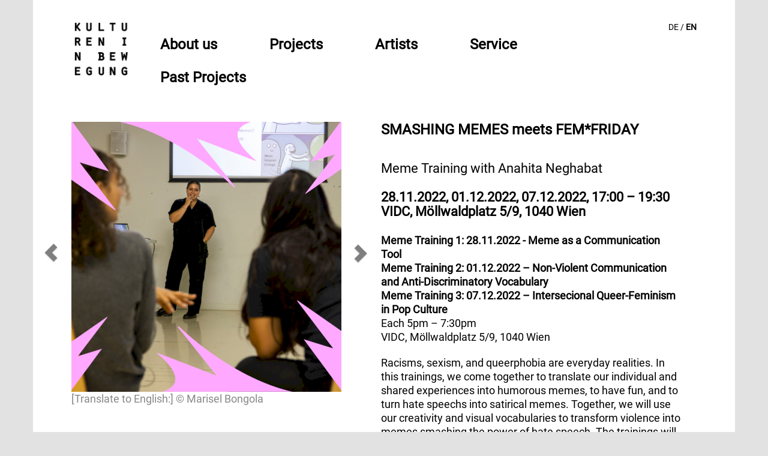

--- FILE ---
content_type: text/html; charset=utf-8
request_url: https://www.kultureninbewegung.org/en/single-view/smashing-memes-meets-femfriday
body_size: 5810
content:
<!DOCTYPE html>
<!--[if lt IE 7]> <html class="no-js ie6 oldie"> <![endif]-->
<!--[if IE 7]> <html class="no-js ie7 oldie"> <![endif]-->
<!--[if IE 8]> <html class="no-js ie8 oldie"> <![endif]-->
<!--[if gt IE 8]> <!--><html class="no-js ie6 oldie"> <!--<![endif]-->
<head>

<meta charset="utf-8">
<!-- 
	===================================================================
	
	TYPO3: karin feichtner
	www.karin-feichtner.com            
	
	===================================================================

	This website is powered by TYPO3 - inspiring people to share!
	TYPO3 is a free open source Content Management Framework initially created by Kasper Skaarhoj and licensed under GNU/GPL.
	TYPO3 is copyright 1998-2026 of Kasper Skaarhoj. Extensions are copyright of their respective owners.
	Information and contribution at https://typo3.org/
-->

<base href="https://www.kultureninbewegung.org/">

<title>kulturen in bewegung: SMASHING MEMES meets  FEM*FRIDAY</title>
<meta name="generator" content="TYPO3 CMS" />
<meta name="viewport" content="width=device-width, minimum-scale=1.0, maximum-scale=1.0" />
<meta name="robots" content="INDEX,FOLLOW" />
<meta name="og:image" content="https://www.kultureninbewegung.org/fileadmin/user_upload/Meme_Workshop_1_450x.png" />


<link rel="stylesheet" type="text/css" href="https://www.kultureninbewegung.org/typo3conf/ext/theme_kibe/Resources/Public/Styles/Bootstrap/bootstrap.min.css?1587408866" media="all">
<link rel="stylesheet" type="text/css" href="https://www.kultureninbewegung.org/typo3conf/ext/news/Resources/Public/Css/news-basic.css?1619506088" media="all">
<link rel="stylesheet" type="text/css" href="https://www.kultureninbewegung.org/typo3conf/ext/theme_kibe/Resources/Public/Styles/Css/carousel.css?1630551555" media="all">
<link rel="stylesheet" type="text/css" href="https://www.kultureninbewegung.org/typo3conf/ext/theme_kibe/Resources/Public/Styles/Css/kibe_theme.css?1674092860" media="all">
<link rel="stylesheet" type="text/css" href="https://www.kultureninbewegung.org/typo3conf/ext/theme_kibe/Resources/Public/Styles/Css/jquery.fancybox.css?1391438960" media="all">



<script src="https://www.kultureninbewegung.org/typo3temp/assets/js/62b8391210.js?1643199805"></script>


<link rel="shortcut icon" href="https://www.kultureninbewegung.org/typo3conf/ext/theme_kibe/Resources/Public/favicon.ico" /><script type="text/javascript">  var _gaq = _gaq || [];  _gaq.push(['_setAccount', 'UA-80645355-4']);  _gaq.push(['_setDomainName', 'kultureninbewegung.org']);  _gaq.push (['_gat._anonymizeIp']);  _gaq.push(['_trackPageview']);  (function() {    var ga = document.createElement('script'); ga.type = 'text/javascript'; ga.async = true;    ga.src = ('https:' == document.location.protocol ? 'https://ssl' : 'http://www') + '.google-analytics.com/ga.js';    var s = document.getElementsByTagName('script')[0]; s.parentNode.insertBefore(ga, s);  })();</script><!-- Google tag (gtag.js) -->
<script async src="https://www.googletagmanager.com/gtag/js?id=G-XFEEWTWD90"></script>
<script>
  window.dataLayer = window.dataLayer || [];
  function gtag(){dataLayer.push(arguments);}
  gtag('js', new Date());

  gtag('config', 'G-XFEEWTWD90');
</script>		<!--
Debug
		Page Uid: 2 | Page Pid: 1
		Sys_language:  | Sys_language: 
	-->
<!-- HTML5 shim and Respond.js IE8 support of HTML5 elements and media queries -->
<!--[if lt IE 9]>
  <script src="EXT:theme_kibe/Resources/Public/JavaScript/Libraries/html5shiv.js"></script>
  <script src="EXT:theme_kibe/Resources/Public/JavaScript/Libraries/respond.min.js"></script>
<![endif]-->


<script>
	/*<![CDATA[*/
<!--
function openPic(url, winName, winParams) {
                var theWindow = window.open(url, winName, winParams);
                if (theWindow)	{theWindow.focus();}
            }

// -->
	/*]]>*/
</script>
</head>
<body class="contentPage">

  <div class="container contentframe">  

<!-- NAVBAR
================================================== -->
    
      <div class="navbar-wrapper">
        <div class="container">
          <div class="navbar navbar-expand-lg navbar-default navbar-static-top">
            <div class="container">
              <div class="navbar-header">
                <button type="button" class="navbar-toggle" data-toggle="collapse" data-target=".navbar-collapse">
                  <span class="icon-bar"></span>
                  <span class="icon-bar"></span>
                  <span class="icon-bar"></span>
                </button>
                 <a href="/en/" class="navbar-brand"><img src="https://www.kultureninbewegung.org/typo3conf/ext/theme_kibe/Resources/Public/Images/KIBE_logo.png" width="250" height="250"   alt="" ></a>
              </div>
              <div class="navbar-collapse collapse">
                <ul class="nav navbar-nav visible-md visible-lg">
            <li class="first dropdown"><a href="/en/about-us/translate-to-english-statement" class="dropdown-toggle">About us</a><ul class="dropdown-menu"><li><a href="/en/about-us/translate-to-english-statement">Statement</a></li><li><a href="/en/about-us/translate-to-english-team">Team</a></li><li><a href="/en/translate-to-english-einblicke/forum-2022-2026">Forum</a></li><li><a href="/en/about-us/partners">Partners</a></li></ul></li><li class="first dropdown"><a href="/en/projects" class="dropdown-toggle">Projects</a><ul class="dropdown-menu"><li><a href="/en/projects/academy-of-unlearning">Academy of Unlearning</a></li><li><a href="/en/projects/artist-in-residence">Artist in Residence</a></li><li><a href="/en/projects/fiber-space">FIBER space</a></li><li><a href="/en/projects/lalala-concerts-for-kids">LaLaLa - Concerts for Kids</a></li></ul></li><li class="first dropdown"><a href="/en/artists-3" class="dropdown-toggle">Artists</a><ul class="dropdown-menu"><li><a href="/en/artists">Artists</a></li><li><a href="/en/service/booking">Booking</a></li></ul></li><li class="first dropdown"><a href="/en/service" class="dropdown-toggle">Service</a><ul class="dropdown-menu"><li><a href="/en/calendar">Calendar</a></li><li><a href="/en/newsletter-/-reports">Newsletter</a></li><li><a href="/en/footer/press">Press</a></li><li><a href="/en/service/publications">Publications</a></li></ul></li><li class="first dropdown"><a href="/en/projects/culture-x-change" class="dropdown-toggle">Past Projects</a><ul class="dropdown-menu"><li><a href="/en/projects/culture-x-change">Culture X Change</a></li><li><a href="/en/projects/clishe-traesh">CLIŠHÉ TRÄSH</a></li><li><a href="/en/project-archive/dis-othering">DIS-OTHERING</a></li><li><a href="/en/projects/femfriday">Fem*Friday</a></li><li><a href="/en/projects/forum-fair-culture">Forum Fair Culture</a></li><li><a href="/en/projects/smashing-worlds">Smashing Wor(l)ds</a></li><li><a href="/en/projects/train-the-trainers">Train the Trainers</a></li><li><a href="/en/projects/voicesfrom">#voicesfrom</a></li></ul></li>
                </ul>
                <ul class="nav navbar-nav visible-xs visible-sm">
            <li class="first dropdown"><a href="/en/about-us/translate-to-english-statement" class="dropdown-toggle"  data-toggle="dropdown">About us</a><ul class="dropdown-menu"><li><a href="/en/about-us/translate-to-english-statement">Statement</a></li><li><a href="/en/about-us/translate-to-english-team">Team</a></li><li><a href="/en/translate-to-english-einblicke/forum-2022-2026">Forum</a></li><li><a href="/en/about-us/partners">Partners</a></li></ul></li><li class="first dropdown"><a href="/en/projects" class="dropdown-toggle"  data-toggle="dropdown">Projects</a><ul class="dropdown-menu"><li><a href="/en/projects/academy-of-unlearning">Academy of Unlearning</a></li><li><a href="/en/projects/artist-in-residence">Artist in Residence</a></li><li><a href="/en/projects/fiber-space">FIBER space</a></li><li><a href="/en/projects/lalala-concerts-for-kids">LaLaLa - Concerts for Kids</a></li></ul></li><li class="first dropdown"><a href="/en/artists-3" class="dropdown-toggle"  data-toggle="dropdown">Artists</a><ul class="dropdown-menu"><li><a href="/en/artists">Artists</a></li><li><a href="/en/service/booking">Booking</a></li></ul></li><li class="first dropdown"><a href="/en/service" class="dropdown-toggle"  data-toggle="dropdown">Service</a><ul class="dropdown-menu"><li><a href="/en/calendar">Calendar</a></li><li><a href="/en/newsletter-/-reports">Newsletter</a></li><li><a href="/en/footer/press">Press</a></li><li><a href="/en/service/publications">Publications</a></li></ul></li><li class="first dropdown"><a href="/en/projects/culture-x-change" class="dropdown-toggle"  data-toggle="dropdown">Past Projects</a><ul class="dropdown-menu"><li><a href="/en/projects/culture-x-change">Culture X Change</a></li><li><a href="/en/projects/clishe-traesh">CLIŠHÉ TRÄSH</a></li><li><a href="/en/project-archive/dis-othering">DIS-OTHERING</a></li><li><a href="/en/projects/femfriday">Fem*Friday</a></li><li><a href="/en/projects/forum-fair-culture">Forum Fair Culture</a></li><li><a href="/en/projects/smashing-worlds">Smashing Wor(l)ds</a></li><li><a href="/en/projects/train-the-trainers">Train the Trainers</a></li><li><a href="/en/projects/voicesfrom">#voicesfrom</a></li></ul></li>
                </ul>
          
            <div class="langmenu">
              <ul id="language_menu" class="language-menu"><li><a href="/einzelansicht/smashing-memes-meets-femfriday" hreflang="de-DE">DE</a>&nbsp;/&nbsp;</li><li class="active"><a href="/en/single-view/smashing-memes-meets-femfriday" hreflang="en-GB">EN</a> </li></ul>
            </div>
          
              </div>
            </div>
          </div>
  
        </div>
      </div>  
  
  
<!-- Content
================================================== -->
    <div class="container contentarea pushFooter">
      <div class="row">
        <div class="col-lg-12 visible-lg">
          <div class="breadcrumb">
            <ul><li ><a href="/en/">kulturen in bewegung</a></li><li> / </l><li><a href="/en/single-view" class="active">Single View</a></li></ul><li><li> / </li>SMASHING MEMES meets  FEM*FRIDAY</li>
          </div>
        </div>
      </div>  
      <div class="row spaceBefore">
        <div class="col-md-12 mainContent">
          
          
          <!--TYPO3SEARCH_begin-->
<div id="c144" class="layout-vidc0 frame frame-default frame-type-list frame-layout-0"><div class="news news-single"><div class="article" itemscope="itemscope" itemtype="http://schema.org/Article"><div class="col1"><div class="news-single-img-container"><div class="news-single-img"><!-- media files --><div id="myCarousel" class="news-carousel carousel slide"><div class="carousel-inner"><div class="item active"><div class="mediaelement mediaelement-image"><img src="https://www.kultureninbewegung.org/fileadmin/_processed_/7/5/csm_Meme_Workshop_1_450x_6a44dab8be.png" width="450" height="450" alt="" /><p class="news-img-caption">
                                                        [Translate to English:] © Marisel Bongola
                                                </p></div></div><div class="item"><div class="mediaelement mediaelement-image"><img src="https://www.kultureninbewegung.org/fileadmin/_processed_/4/b/csm_Meme_Workshop_2_450x_e69e8a4b56.png" width="450" height="450" alt="" /></div></div></div><a class="left carousel-control" href="#myCarousel" data-slide="prev"><span class="glyphicon glyphicon-chevron-left"></span></a><a class="right carousel-control" href="#myCarousel" data-slide="next"><span class="glyphicon glyphicon-chevron-right"></span></a></div><!-- /.carousel --></div></div></div><div class="col2"><div class="news-header"><h1>SMASHING MEMES meets  FEM*FRIDAY</h1></div><div class="boxTopColumn"></div><div class="news-single-content"><!-- main text --><div class="news-text-wrap" itemprop="articleBody"><h3>Meme Training with Anahita Neghabat<br /><br /><strong>28.11.2022, 01.12.2022, 07.12.2022, 17:00 – 19:30<br /> VIDC, Möllwaldplatz 5/9, 1040 Wien</strong></h3><h3>&nbsp;</h3><p><strong>Meme Training 1: 28.11.2022 - Meme as a Communication Tool<br /> Meme Training 2: 01.12.2022 – Non-Violent Communication and Anti-Discriminatory Vocabulary<br /> Meme Training 3: 07.12.2022 – Intersecional Queer-Feminism in Pop Culture</strong><br /> Each 5pm – 7:30pm<br /> VIDC, Möllwaldplatz 5/9, 1040 Wien</p><p>Racisms, sexism, and queerphobia are everyday realities. In this trainings, we come together to translate our individual and shared experiences into humorous memes, to have fun, and to turn hate speechs into satirical memes. Together, we will use our creativity and visual vocabularies to transform violence into memes smashing the power of hate speech. The trainings will be led by Anahita Neghabat aka <a href="https://www.instagram.com/ibiza_austrian_memes/" target="_blank" rel="noreferrer">@ibiza_austrian_memes</a>.&nbsp;</p><p>Memes have become an integral part of popculture. Memes empower the masses to comment on and intervene in popcultural events. Today, no iconic popcultural moment passes without a wave of memetic commentary.&nbsp; In this workshop we come together to explore memes as a tool for highlighting intersectional perspectives in public discourse. Together, we will reflect on the current state of pop feminism and draft interventions in feminist discourses through intersectional memes.</p><p><strong>Anahita Neghabat</strong> is a social anthropologist, artist and meme making activist from Vienna. Her work is concerned with critical education, intersectional feminism and (anti-Muslim) racism. Since 2019 she has been using memes to comment on Austrian interior politics; since 2021 she has been holding meme workshops.</p><p>These trainings are focusing on non-violent communication, anti-discrimination, intersectional vocabulary and are part of the activities of the Smashing Wor(l)ds project of the capacity building module of kulturen in bewegung.<br /> In collaboration with the Fem* Friday project.</p><p><strong>Smashing Wor(l)ds</strong>: Cultural Practices for re/Imagining &amp; un/Learning Vocabularies aims to engage with vocabularies, languages, and narratives of resistance in order to develop new forms of expression against an epistemic violence that is increasingly entrenched in our language.</p><p><strong>Fem*Friday</strong> is a music and art project by kulturen in bewegung/VIDC that puts queer feminist artists* in the spotlight.</p><h2>Side note:<br /> Don’t forget your smartphone and charger!</h2><h2>Register via <a href="javascript:linkTo_UnCryptMailto(%27jxfiql7hriqrobkfkybtbdrkdXsfaz%2Blod%27);">kultureninbewegung@<span style="display:none;">remove-this.</span>vidc.org</a> for the chosen Meme-Training!</h2><h2>&nbsp;</h2><p>&nbsp;</p><!-- content elements --><div id="c6332" class="layout-vidc0 frame frame-default frame-type-image frame-layout-0"><a id="c6333"></a><div class="ce-image ce-center ce-above"><div class="ce-gallery" data-ce-columns="1" data-ce-images="1"><div class="ce-outer"><div class="ce-inner"><div class="ce-row"><div class="ce-column"><figure class="image"><a href="https://www.kultureninbewegung.org/index.php?eID=tx_cms_showpic&amp;file=9361&amp;md5=740d090fffb0a8c8ffe9fce3eb054852f080416f&amp;parameters%5B0%5D=eyJ3aWR0aCI6IjgwMG0iLCJoZWlnaHQiOiI2MDBtIiwiYm9keVRhZyI6Ijxib2R5&amp;parameters%5B1%5D=IHN0eWxlPVwibWFyZ2luOjA7IGJhY2tncm91bmQ6I2ZmZjtcIj4iLCJ3cmFwIjoi&amp;parameters%5B2%5D=PGEgaHJlZj1cImphdmFzY3JpcHQ6Y2xvc2UoKTtcIj4gfCA8XC9hPiIsImNyb3Ai&amp;parameters%5B3%5D=OiJ7XCJkZWZhdWx0XCI6e1wiY3JvcEFyZWFcIjp7XCJ4XCI6MCxcInlcIjowLFwi&amp;parameters%5B4%5D=d2lkdGhcIjoxLFwiaGVpZ2h0XCI6MX0sXCJzZWxlY3RlZFJhdGlvXCI6XCJOYU5c&amp;parameters%5B5%5D=IixcImZvY3VzQXJlYVwiOm51bGx9fSJ9" onclick="openPic('https:\/\/www.kultureninbewegung.org\/index.php?eID=tx_cms_showpic\u0026file=9361\u0026md5=740d090fffb0a8c8ffe9fce3eb054852f080416f\u0026parameters%5B0%5D=eyJ3aWR0aCI6IjgwMG0iLCJoZWlnaHQiOiI2MDBtIiwiYm9keVRhZyI6Ijxib2R5\u0026parameters%5B1%5D=IHN0eWxlPVwibWFyZ2luOjA7IGJhY2tncm91bmQ6I2ZmZjtcIj4iLCJ3cmFwIjoi\u0026parameters%5B2%5D=PGEgaHJlZj1cImphdmFzY3JpcHQ6Y2xvc2UoKTtcIj4gfCA8XC9hPiIsImNyb3Ai\u0026parameters%5B3%5D=OiJ7XCJkZWZhdWx0XCI6e1wiY3JvcEFyZWFcIjp7XCJ4XCI6MCxcInlcIjowLFwi\u0026parameters%5B4%5D=d2lkdGhcIjoxLFwiaGVpZ2h0XCI6MX0sXCJzZWxlY3RlZFJhdGlvXCI6XCJOYU5c\u0026parameters%5B5%5D=IixcImZvY3VzQXJlYVwiOm51bGx9fSJ9','thePicture','width=800,height=240,status=0,menubar=0,='); return false;" target="thePicture"><img class="image-embed-item" src="https://www.kultureninbewegung.org/fileadmin/user_upload/Logos-MemeWS.jpg" width="600" height="180" alt="" /></a></figure></div></div></div></div></div></div></div><div class="back"><a href="javascript:history.back();">&lt;&lt;</a></div></div></div></div></div></div></div>

<!--TYPO3SEARCH_end-->
        </div>
      </div> 
    </div>
  </div>
    
  <footer>
    <div class="container">
      <div class="col-lg-6"><div class="col-md-12"><div class="row"><div class="col-lg-4"><div class="header-footer">Links</div><ul><li><a href="/en/contact">Contact</a></li><li class="last"><a href="/en/translate-to-english-footer/translate-to-english-links/translate-to-english-impressum">Imprint</a></li></ul></div><div class="col-lg-4"><div class="header-footer">Links</div><ul><li><a href="/en/newsletter-/-reports">Newsletter</a></li><li class="last"><a href="/en/archive/2025">Archive</a></li></ul></div><div class="col-lg-4"><div class="header-footer">Links</div><ul><li><a href="/en/footer/press">Press</a></li><li class="last"><a href="/en/search-results">Search</a></li></ul></div></div></div></div>
      <div class="col-lg-2"><div class="social"><a href="https://www.instagram.com/kultureninbewegung/" class="instagram" target="_blank"><img src="/typo3conf/ext/theme_kibe/Resources/Public/Icons/social/instagram.svg" alt=""></a><a href="https://www.tiktok.com/@kultureninbewegung" class="tiktok" target="_blank"><img src="/typo3conf/ext/theme_kibe/Resources/Public/Icons/social/tiktok.svg" alt=""></a><a href="https://www.facebook.com/kultureninbewegung" class="facebook" target="_blank"><img src="/typo3conf/ext/theme_kibe/Resources/Public/Icons/social/facebook.svg" alt=""></a> <a href="https://www.youtube.com/channel/UChoMKqjefTsnbJdgjWcIUzQ" class="youtube" target="_blank"><img src="/typo3conf/ext/theme_kibe/Resources/Public/Icons/social/youtube.svg" alt=""></a><a href="https://www.linkedin.com/company/kulturen-in-bewegung/?viewAsMember=true" class="linkedin" target="_blank"><img src="/typo3conf/ext/theme_kibe/Resources/Public/Icons/social/linkedin.svg" alt=""></a></div></div>
      <div class="col-lg-4">
<div id="c2611" class="layout-vidc0 frame frame-default frame-type-image frame-layout-0"><a id="c2683"></a><div class="ce-image ce-center ce-above"><div class="ce-gallery" data-ce-columns="2" data-ce-images="2"><div class="ce-outer"><div class="ce-inner"><div class="ce-row"><div class="ce-column"><figure class="image"><a href="https://www.vidc.org/en" target="_blank" rel="noreferrer"><img class="image-embed-item" src="https://www.kultureninbewegung.org/fileadmin/user_upload/VIDC_logo.png" width="380" height="230" alt="" /></a></figure></div><div class="ce-column"><figure class="image"><a href="https://www.entwicklung.at" target="_blank" rel="noreferrer"><img class="image-embed-item" src="https://www.kultureninbewegung.org/fileadmin/user_upload/International_Partnerships_AT_Logo.png" width="150" height="65" alt="" /></a></figure></div></div></div></div></div></div></div>

</div>
    </div>
  </footer>
<script src="//ajax.googleapis.com/ajax/libs/jquery/1.7.2/jquery.min.js" type="text/javascript"></script>
<script src="https://www.kultureninbewegung.org/typo3conf/ext/theme_kibe/Resources/Public/Template/js/modernizr.js?1365184861"></script>
<script src="https://www.kultureninbewegung.org/typo3conf/ext/theme_kibe/Resources/Public/Template/js/fontawesome.js?1582224563"></script>
<script src="https://www.kultureninbewegung.org/typo3conf/ext/theme_kibe/Resources/Public/Template/js/application.js?1582270436"></script>
<script src="//code.jquery.com/ui/1.11.2/jquery-ui.js" type="text/javascript"></script>
<script src="https://www.kultureninbewegung.org/typo3conf/ext/theme_kibe/Resources/Public/JavaScript/Libraries/bootstrap.min.js?1390485159" type="text/javascript"></script>
<script src="https://www.kultureninbewegung.org/typo3conf/ext/theme_kibe/Resources/Public/JavaScript/Libraries/jquery.fancybox.pack.js?1391438732" type="text/javascript"></script>
<script src="https://www.kultureninbewegung.org/typo3conf/ext/theme_kibe/Resources/Public/JavaScript/script.js?1627567719"></script>
<script src="https://www.kultureninbewegung.org/typo3conf/ext/theme_kibe/Resources/Public/JavaScript/switcher.js?1386602717"></script>
<script src="https://www.kultureninbewegung.org/typo3conf/ext/theme_kibe/Resources/Public/JavaScript/jquery.cookie.min.js?1587408765"></script>
<script src="https://www.kultureninbewegung.org/typo3conf/ext/theme_kibe/Resources/Public/JavaScript/ga-downloads-tracking.js?1476427432"></script>



</body>
</html>
<!-- Cached page generated 27-01-26 01:33. Expires 28-01-26 01:33 -->

--- FILE ---
content_type: text/css; charset=utf-8
request_url: https://www.kultureninbewegung.org/typo3conf/ext/theme_kibe/Resources/Public/Styles/Css/kibe_theme.css?1674092860
body_size: 8640
content:
/* cyrillic-ext */
@font-face {
  font-family: 'Roboto';
  font-style: normal;
  font-weight: 400;
  font-display: swap;
  src: url(https://fonts.gstatic.com/s/roboto/v30/KFOmCnqEu92Fr1Mu72xKOzY.woff2) format('woff2');
  unicode-range: U+0460-052F, U+1C80-1C88, U+20B4, U+2DE0-2DFF, U+A640-A69F, U+FE2E-FE2F;
}
/* cyrillic */
@font-face {
  font-family: 'Roboto';
  font-style: normal;
  font-weight: 400;
  font-display: swap;
  src: url(../fonts/roboto.woff2) format('woff2');
  unicode-range: U+0301, U+0400-045F, U+0490-0491, U+04B0-04B1, U+2116;
}
/* greek-ext */
@font-face {
  font-family: 'Roboto';
  font-style: normal;
  font-weight: 400;
  font-display: swap;
  src: url(../fonts/roboto.woff2) format('woff2');
  unicode-range: U+1F00-1FFF;
}
/* greek */
@font-face {
  font-family: 'Roboto';
  font-style: normal;
  font-weight: 400;
  font-display: swap;
  src: url(../fonts/roboto.woff2) format('woff2');
  unicode-range: U+0370-03FF;
}
/* vietnamese */
@font-face {
  font-family: 'Roboto';
  font-style: normal;
  font-weight: 400;
  font-display: swap;
  src: url(../fonts/roboto.woff2) format('woff2');
  unicode-range: U+0102-0103, U+0110-0111, U+0128-0129, U+0168-0169, U+01A0-01A1, U+01AF-01B0, U+1EA0-1EF9, U+20AB;
}
/* latin-ext */
@font-face {
  font-family: 'Roboto';
  font-style: normal;
  font-weight: 400;
  font-display: swap;
  src: url(../fonts/roboto.woff2) format('woff2');
  unicode-range: U+0100-024F, U+0259, U+1E00-1EFF, U+2020, U+20A0-20AB, U+20AD-20CF, U+2113, U+2C60-2C7F, U+A720-A7FF;
}
/* latin */
@font-face {
  font-family: 'Roboto';
  font-style: normal;
  font-weight: 400;
  font-display: swap;
  src: url(../fonts/roboto.woff2) format('woff2');
  unicode-range: U+0000-00FF, U+0131, U+0152-0153, U+02BB-02BC, U+02C6, U+02DA, U+02DC, U+2000-206F, U+2074, U+20AC, U+2122, U+2191, U+2193, U+2212, U+2215, U+FEFF, U+FFFD;
}


body {

    height: 100%;

}



p {

    margin: 0 0 20px;

}

p.ui-accordion-content {

   margin-bottom: 20px;

   overflow: visible !important;

   height: auto !important;

}



.collapse.in {

      height: auto !important;

}



button, .accordion-toggle:focus{

    outline: none;

}



.panel, .panel-group .panel-heading+.panel-collapse>.panel-body{

    border: none;

}



.collapse {

    display: none!important;

}



.btn-link, .btn-link:focus, .btn-link:hover, .btn-link:visited {

    color: #000;

    margin: 0 0 20px 0;

    padding: 0;

    font-size: 22px;   

    outline: 0;

    border: none;

    -moz-outline-style: none;

}



.news .no-news-found{

    color: inherit;

    font-style: normal;

}



html {

    position: relative;

    min-height: 100%;

}



body {

  font-family: 'Calibri', 'Roboto', sans-serif; 

  font-weight: normal;  

  background-color: #fff;

  color: #000000;  

  padding: 0;

}



img {

  max-width: 100%;

  height: auto;

}



a:focus {

  outline:none !important;

} 



.boxLeft, .boxRight, .boxTop {



  border: 1px solid #000;

  border-top: 5px #000 solid;

  background: #f3f3f3;

  padding: 10px;

  margin-bottom: 30px;

}

.boxTop {

  margin-bottom: 30px;

}

body.contentPage div.mainContent .boxLeft p, body.homePage div.row .boxLeft p,

body.contentPage div.mainContent .boxRight p, body.homePage div.row .boxRight p,

body.contentPage div.mainContent .boxTop p, body.homePage div.row .boxTop p{

  text-align: left;

}

.boxLeftColumn {

  width: 45%;

  float: left;

  margin-right: 10%;  

  min-height: 1px;

} 

.boxRightColumn {

  width: 45%;

  float: left;

}

.boxTopColumn {

  width: 45%;

  float: right;

  margin-left: 40px;

  margin-top: 0px;

}

div.csc-textpic {

  overflow: visible;

}







.contentarea .csc-textpic-text a:before {

    //content: "»";

    display: inline-block;

    padding-right: 5px;

    text-decoration: none;
    white-space: pre-wrap;

  

}





.contentframe {

  background-color: #ffffff;

  padding: 0;

  margin-top: 0px;

  position: relative;   

  min-height: 100%;

}



body.contentPage .contentframe {

  background: #fff;

}

footer .container {

  background: #fff;

  min-height: 210px;

  padding-left: 64px;

  padding-right: 64px;

}



body.contentPage .csc-text p {

  text-align: justify;

}

body.contentPage div.mainContent p, body.homePage div.row p {

  text-align: justify;

}



.navbar-wrapper {

  margin-top: 0;

}



.navbar-wrapper .navbar {

  border-radius: 0;

}



.navbar-wrapper .container {

  padding: 0;

}



.navbar-default {

  border: none;

  background-color: #fff;

  height: 192px;

  margin-bottom: 0;

}



.navbar > .container .navbar-brand {

  padding-top: 7px;

  padding-bottom: 10px;

  padding-left: 50px;

}



.navbar-nav {

  position: absolute;

  top: 64px;

  left: 192px;

}



.navbar-default .navbar-nav > .active > a, .navbar-default .navbar-nav > .active > a:hover, .navbar-default .navbar-nav > .active > a:focus,

.navbar-default .navbar-nav > li > a {

  color: #828282;

  font-size: 18px;

  background: transparent;

  padding: 10px;

}



.navbar-default .navbar-nav > .open > a, .navbar-default .navbar-nav > .open > a:hover, .navbar-default .navbar-nav > .open > a:focus {

  background: none;

}



.navbar-collapse.in {

  position: relative;

  background-color: rgba(255,255,255,0.9);

}



.homePage .navbar-collapse.in {

  min-height: 406px;

  background-color: #fa9730;

}



.navbar-collapse.in .tx-macinasearchbox-pi1 {

  position: absolute;

  top: 15px;

  left: 40px;

  right: 0;

  height: 27px;

  font-size: 12px;

  width: 185px;

  border:1px solid #000000;

  background: #ffffff;

  z-index: 99;  

}



.navbar-collapse.in .tx-macinasearchbox-pi1 input {

  border: none;

}



.navbar-collapse.in .tx-macinasearchbox-pi1 input[type=text] {

  width:150px;

  height: 25px;

  padding-left:4px;

  color: #888888;

}



.navbar-collapse.in .tx-macinasearchbox-pi1 input[type="text"]:focus {

  border: none;

  outline: none !important;

}



.navbar-collapse.in .tx-macinasearchbox-pi1 .sb_submit, .tx-macinasearchbox-pi1 input[type=submit] {

  /*

  display: none;

  */

  background: #ffffff;

  background-image: url("../../Images/lupe.jpg");

  background-position: center center;

  background-repeat: no-repeat;

  padding: 0;

  margin: 0;

  height: 25px;

  width: 25px;

  overflow: hidden;

  text-indent: -999em;

}



.tx-indexedsearch-searchbox table {



}



.tx-indexedsearch-searchbox table td {

  padding: 3px;

  width: 110px

}



.tx-indexedsearch-searchbox table tr {

  float: left;

  display: block;

}



.tx-indexedsearch-searchbox table td input[type="submit"] {

  /*margin-left: -110px;*/

}





.navbar-collapse.in .navbar-nav{

  position: relative;

  left:0;

  padding: 10px 30px;

  margin-top: 30px;

}



.sidebar-nav ul {

  margin: 0;

  padding: 0;

}



.sidebar-nav li {

  list-style: none;

  display: block;

  position: relative;

}



.sidebar-nav li a {

  display: block;

  width: 100%;

  min-height: 30px;

  border-bottom: 1px solid #000000;

  padding: 5px 10px;

  color: #000000;

  word-wrap:break-word;

}



.sidebar-nav li a:after {

  content:"\203A";

  float: right;

  position: absolute;

  top:0;

  bottom: 0;

  right: 5px;

}



.sidebar-nav li a:hover, .sidebar-nav li a:focus, .sidebar-nav li.active > a.selected  {

  text-decoration: none;

  background: none;

  color: #000;

}



.sidebar-nav-level2 li a {

  padding-left: 25px;

  border-bottom: 1px solid #bbbbbb;

}





ul.sidebar-nav-level3 li a {

  padding-left: 40px;

  border-bottom: 1px solid #bbbbbb;

}





.breadcrumb {

  display: none;

  background: none;

  padding: 8px 15px;

  margin: 0;

  height: 40px;

  position: relative;

  font-size: 14px;

}



.breadcrumb ul {

  margin: 0;

  padding: 0;

  display: inline;

}



.breadcrumb li {

  list-style: none;

  display: inline;

}



.breadcrumb li a {

  color: #000000;

  font-size: 14px;

}



.breadcrumb>li+li:before {

    content: none;

}



.boxbordertop div.layout-vidc1, .boxbordertop div.layout-vidc2, .boxbordertop div.layout-vidc3 {

    margin-bottom: 30px;

    padding: 10px;    

}

.boxbordertop div.layout-vidc1 hr, .boxbordertop div.layout-vidc2 hr, .boxbordertop div.layout-vidc3 hr {

    border-top: 1px solid #000;

}



.boxbordertop .category {

    font-weight: bold;

    font-size: 14px;

    text-align: right;

}



.boxbordertop p, .boxbordertop h2, .boxbordertop h3, .boxbordertop img, .boxbordertop a.more {

    padding-left: 17px;

}

.boxbordertop a.more {

    text-decoration: underline;

}



.boxbordertop  hr {

    margin: 0 0 0 15px;    

}

.boxbordertop div.layout-vidc1 hr {

    border-top-color: #000;

}

.boxbordertop div.layout-vidc1 img {

    border-left: 5px solid #000;

}



.boxbordertop div.layout-vidc2 hr {

    border-top-color: #75b843;

}

.boxbordertop div.layout-vidc2 img {

    border-left: 5px solid #75b843;

}

.boxbordertop div.layout-vidc2 a.more {

    color: #75b843;

}



.boxbordertop div.layout-vidc3 hr {

    border-top-color: #ff8700;

}

.boxbordertop div.layout-vidc3 img {

    border-left: 5px solid #ff8700;

}

.boxbordertop div.layout-vidc3 a.more {

    color: #ff8700;

}



.boxbordertop div.layout-vidc1 .category {

    color: #000;

}



.boxbordertop div.layout-vidc2 .category {

    color: #75b843;

}



.boxbordertop div.layout-vidc3 .category {

    color: #ff8700;

}



.carousel {

  margin: 0 0 90px 0;

}



.carousel .csc-textpic {

  margin: 0;

}



.carousel-inner .csc-textpic-text, .carousel-inner .ce-bodytext {

  bottom: 0;

  left: 0;

  right: 0;

  z-index: 1;

  background-color: rgba(255,255,255,0.8);

  color: #000;

  padding-top: 0px;

  position: absolute;

  text-align: center;

  padding-bottom: 0px;

  margin: 0 150px 0 150px;

}



.carousel-caption h1, .carousel-inner .csc-textpic-text h1, .carousel-inner .ce-bodytext h1 {

  font-size: 30px;

  font-weight: 300;

  color: #000;

  width: 80%;

  margin: 0px auto;

  text-align: center;

}



.carousel-caption h2, .carousel-inner .csc-textpic-text h2, .carousel-inner .ce-bodytext h2 {

  font-size: 24px;

  font-weight: 300;

  color: #000;

  width: 80%;

  margin: 0px auto;

  text-align: center;

}



.carousel-inner .csc-textpic-text p, .carousel-inner .ce-bodytext p {

  width: 80%;

  margin: 0px auto;

  text-align: center;

  color: #000;

  text-align: center;

  font-size: 21px;

}



.carousel-inner .csc-textpic-text a, a:hover, a:focus, .carousel-inner .ce-bodytext a {

  color: #000;

}





.carousel-control {

  z-index: 2;

  width: 30px;

  background: none !important;

}

.news-single-img .carousel-control {

  color: #000;

}



.carousel-indicators {

  bottom: 0;

}



.article .carousel-indicators {

  display: none;

}



.carousel DIV.csc-textpic DIV.csc-textpic-single-image IMG {

  margin: 0;

}



.carousel div.csc-textpic figure.csc-textpic-image img {

  width: auto;

  height: auto;

  max-height: none;

  max-width: none;

}



/*

  vidc.org

  Content

*/



.csc-textpic-caption {

  text-align: center;

  font-size: 12px;

}

.newsletterPage .csc-textpic-caption, .newsletterPage .csc-textpic-caption a {

  color: #727272;

  text-align: left;

}

#newsletter-form .label{display:block;font-size:14px;color:#000000;text-align:left;}

.author_box .csc-textpic-caption {

  text-align: left;

}



.contentarea {

  padding-bottom: 40px;

  padding-left: 64px;

  padding-right: 64px;

  margin-top: 0px;

}

.row {

  margin-right: 0px;

  margin-left: 0px;

}



body.contentPage .contentarea {

  margin-top: 0;

}



.boxbordertop {

  background: #fff;

}



.whiteBgShadow {

  background: #ffffff;

  box-shadow: 1px 1px 2px #7a7a7a;

}



.spaceBefore {

  margin-top: 10px;

}



.mainContent {

  padding: 0 30px 30px 30px;

  min-height: 400px;

}



h1 {

  color: #000;

  margin: 0 0 20px 0;

  padding: 0;

  font-size: 24px;

}



h2 {

  color: #000;

  margin: 0 0 20px 0;

  padding: 0;

  font-size: 20px;  

  font-weight: bold;

}

.mainContent h2 {

  margin-top: 0px;

}



h3 {

  font-size: 18px;

  color: #000;

  margin-top: 0;

}



h4 {

  

}



h5 {

  font-size: 16px;

  color: #000000;

  margin-top: 0;

}



h6, .hinweise h3, .newsletter h3 {

  font-size: 18px;

  color: #000;

  margin-top: 0;

}



.newsletter h3, .hinweise h3 {

  margin-bottom: 25px;

}



p {

  

}



a {

  color: #828282;

}



a:hover, a:focus {

  color: #828282;

}



/*

  vidc.org

  News

*/

.news-amenu-container UL {

  height: 25px;

}



.news-amenu-container {

  margin: 20px 0;

  font-size: 18px;

  width: auto;

  clear: both;

}



.news-amenu-container li {

  float: left;

  margin-right: 10px;

}



.news-list-container {

  padding: 0;

}



.news-list-item {

  width: 100%;

  clear: both;

  overflow: hidden;

}



.news-list-image {

  float: left;

  width: 25%;

  height: 100%;

  margin-right: 10px;

  margin-bottom: 10px;

}

.news-list-container IMG {

  margin: 0 20px 0 0;

}



.news-list-morelink {

  display: block;

  text-align: right;

}

/* JS-20140208 no underline 

.news-list-morelink a, .newsletter a, .hinweise a {

  text-decoration: underline;

}

*/

.news-list-morelink a:hover {



}



.news-list-morelink a:before, .newsletter a:before, .hinweise a:before {

   /*content:"\00bb";*/

   text-decoration: none;

   padding-right: 5px;

  display: inline-block;

  white-space: pre-wrap;

}



.newsletter ul {

  margin: 0;

  padding: 0;

}



.newsletter li {

  list-style: none;

  margin-bottom: 20px;

}





.newsletter li a {

  text-decoration: underline;

}





.newsletter li a:before {

  content:"\00bb";

  text-decoration: none;

  margin-right: 5px;

  display: inline-block;

  white-space: no-wrap;

}



.contentPage .news-list-item {

  margin-bottom: 64px;

}



.contentPage .news-list-item h2 {

  margin-bottom: 10px;

  margin-top: 0px;

  font-size: 24px;

  font-weight: bold;

}

.contentPage .news-list-item h2 a {

  color: #000;

}

.contentPage .news-list-item h2 a:hover,

.contentPage .news-list-item h2 a:active {

  text-decoration: none;

}

.contentPage .layout1 .news-list-item h2 a .kibe-event,

.contentPage .layout2 .news-list-item h2 a .kibe-event,

h1 span.kibe-event {

   color: #fa9730;

}





.news-single-rightbox, .news-single-imgcaption, .news-latest-date, .news-latest-morelink, .news-latest-category, .news-list-category, .news-list-author, .news-list-imgcaption, .news-list-date, .news-list-browse, .news-amenu-container, .news-catmenu {

  font-size: 12px;

}



.contentPage .news-single .article .news-img-wrap {

    width: auto;

    margin: 0 0 0 0;

}



.contentPage .news .article .news-img-wrap a {

    float: none;

    padding: 0;

    border: none;

}

.contentPage .news .article .news-img-wrap {

    float: none;

    margin-right: 25px;

}

.contentPage .news .article .news-img-wrap .news-img-caption {



}



.contentPage .news-single .article .news-img-wrap img {

    float: none;

    max-width: 100%;

}



.contentPage .news-list-container img {

  float: none;

  clear: both;

  margin: 10px auto;

}

.contentPage .mainContent .news-list-container .news-img-wrap {

    width: 450px;

    max-height: 450px;

    float: left;

    margin-right: 10px;

}



.frame-type-menu_subpages ul {

   padding: 0;

   margin: 0;

   padding-bottom: 32px;

}

.frame-type-menu_subpages li {

   display: inline;

   list-style-type: none;

   padding-right: 15px;

}



/*

  KIBE Footer

*/



.pushFooter {

  margin-bottom: 210px; 

}



footer {

  #background-color: #e2e2e2;

  color: #000100;

  padding: 55px 0 20px 0;

  margin-top: 40px;

  font-size: 16px;

  position: absolute;

  width: 100%;

  bottom: 0;

  left: 0;

  right: 0;

  height: 210px;

  overflow: hidden;

  text-align: left;

}



footer .header-footer {

    display: none;

}

footer .col-lg-2,

footer .col-lg-6,

footer .col-lg-8,

footer .col-lg-10,

footer .col-md-12{

    padding: 0;

}

footer .col-lg-4 {

    padding: 0 0 0 64px;

}



footer .col-lg-8 .col-lg-4{

    margin-right: 64px;

    width: auto;

    padding: 0;

}

footer .col-md-12 .col-lg-4{

    padding: 0;

}

   

footer h1, footer h2, footer h3 {

  color: #000100;

  font-size: 18px;

  font-style: normal;

  font-weight: 300;

}

  

footer a {

  color: #000000;

  text-decoration: none;

}

footer a:focus, footer a:hover {

  color: #000100;

  text-decoration: underline;

}



footer ul {

  margin: 0;

  padding: 0;

}



footer ul li {

  list-style: none;

}



footer div.col-lg-2 div.csc-textpic-intext-right .csc-textpic-imagewrap {

  margin-right: 30px;

}

footer div.col-lg-2 div.csc-textpic p, footer .fontsize, footer div.csc-text {

  line-height: 36px;

}



footer .ce-gallery .ce-column {

  display: inline;

  vertical-align: top;

}



/*footer .ce-gallery .ce-column:first-child img {

  max-height: 20px;

}*/

footer .ce-gallery img {

  max-height:55px;

  display: inline;

  padding-right: 32px;

}

footer figure {

   display: inline;

}



.footerRight {

  text-align: center;

}



/*

  vidc.org

  specific sytles

*/





.cr_schrift {

  position: absolute;

  top: 25px;

  right:30px;

  height: 30px;

  width: 80%;

  font-size: 12px;

  

}



.cr_schrift ul {

  margin: 0;

  padding: 0;

}



.cr_schrift li {

  display: inline;

  list-style: none;

}  



.tx-macinasearchbox-pi1 {

  position: absolute;

  bottom: 10px;

  right: 30px;

  font-size: 12px;

  border:1px solid #000000;

  background: #ffffff;

}



.tx-macinasearchbox-pi1 input {

  border: none;

}



.tx-macinasearchbox-pi1 input[type=text] {

  width:150px;

  height: 25px;

  padding-left:4px;

  color: #888888;

}



.tx-macinasearchbox-pi1 input[type="text"]:focus {

  border: none;

  outline: none !important;

}



.tx-macinasearchbox-pi1 .sb_submit, .tx-macinasearchbox-pi1 input[type=submit] {

  /*

  display: none;

  */

  background: #ffffff;

  background-image: url("../../Images/lupe.jpg");

  background-position: center center;

  background-repeat: no-repeat;

  padding: 0;

  margin: 0;

  height: 25px;

  width: 25px;

  overflow: hidden;

  text-indent: -999em;

}



.cr_schrift a#f1 {

  font-size:11px;

  color:#000000;

  font-weight:bold;

}



.cr_schrift a#f2 {

  font-size:13px;

  color:#000000;

}



.cr_schrift a#f3 {

  font-size:15px;

  color:#000000;

}



.cr_schrift div {

  float: left;

}



.langmenu {

  position: absolute;

  top: 32px;

  right: 64px;

}



.language-menu li.active a{

  font-weight: 600;

}



.langmenu li{

  display: inline-block;

  font-size: 14px;

}





.langmenu a {

  display: inline-block;

  line-height: 24px;

  color: #000;

  text-align: center;

}



.langmenu li.active a {

  font-weight: bold;

}





.fontsize {

  float: left;

  margin-right: 20px;

}



.fontsizetext {

  display: none;

}



.contacttop {

  position: absolute;

  bottom: 0;

  right: 200px;

  text-align: right;

  padding-top: 3px;

  border-bottom: 1px solid #000;

}



.contacttop p {

  padding: 0;

  margin: 0;

}



.contacttop a {

    color: #000;

    text-decoration: none;

}



.social {

    position: absolute;

    left: 0px;

}

.social img {

    width: 30px;

    padding-right: 7px;

}

.social .fab {

    font-size: 25px;

    padding: 0 4px 0 4px;

}

.social img:hover {

    color: #e2e2e2;

    -webkit-filter: grayscale(100%); /* Ch 23+, Saf 6.0+, BB 10.0+ */

    filter: grayscale(100%); /* FF 35+ */    

}





.druckversion {

  position: absolute;

  bottom: 0;

  right: 50px;

}



.druckversion a {

  background-image: url(../../Images/print.png);

  background-repeat: no-repeat;

  background-position: center center;

  display: block;

  width: 30px;

  height: 25px;

  float: left;

  text-indent: -999em;

  overflow: hidden;

}



.tx-tipafriend-pi1 {

  position: absolute;

  bottom: 0;

  right: 90px;

}



.tx-tipafriend-pi1 a {

  background-image: url(../../Images/tipafriend.png);

  background-repeat: no-repeat;

  background-position: center center;

  display: block;

  width: 30px;

  height: 25px;

  float: left;

  text-indent: -999em;

  overflow: hidden;

}



.partner {

  text-align: center;

}



.partner ul {

  text-align: center;

  display: table;

  width: 100%;

    margin: auto;

}





.partner {

  width: 100%;

  float: left;

  line-height: 90px;

  padding-top: 5px;

}



.partner div.csc-textpic .csc-textpic-imagewrap img {

  max-height: 90px;

  vertical-align: middle;

  display: inline;

  margin: 0 10px;

}



.partner h3 {

  line-height: 90px;

}







.partner .csc-textpic-imagecolumn {

  margin: 0px 50px;

}



.partner div.csc-textpic .csc-textpic-imagewrap figure, .partner div.csc-textpic figure.csc-textpic-imagewrap {

  height: 90px;

  line-height: 90px;

  display: block;

  

}





.partner h3 {

  width: auto;

  margin: 0;

  float: left;

}



.logo {

    padding-top: 25px;

    padding-bottom: 50px;

    text-align: center;

}



.boxbordertop {

    display: block;

    padding-right: 5px;

    text-decoration: none;

    width: 360px;

    margin-left: auto;

    margin-right: auto;

    margin-bottom: 30px;

    overflow: hidden;

}

.boxbordertop h2 a {

    color: #000;

    font-weight: 500;

}

.boxbordertop h3 {

    color: #000;

    font-size: 20px;

}

.boxbordertop img {

    

}



.news-list-container IMG {

  float: left;

}



.article-subscribe-container {

}



.article-buttons-container {

  margin-bottom: 10px;

}



.info-box-right-container {



}





/*

forms

*/



/* --- FORM styles --- */



form a {

}



form .f-text, form .f-textarea, form .f-select, form .f-textkurz, form .f-checkbox, form .f-file, form .f-radio {font-family : Calibri, Robotom, Verdana, Geneva, Arial, Helvetica, sans-serif; margin: 0px 0px 0px 0px; padding: 0px;}

fieldset {margin: 0px; padding: 0px; border: 0px solid;}

fieldset legend {display: none;}

  

form .f-text {  float:left; text-align:left; border:1px solid #ACADB1; width: 250px; height:18px; background-color:#FFFFFF;color:#000000; margin-bottom:5px;}

form .f-textkurz {float:left; text-align:left; border: 1px solid #ACADB1; width: 135px; height: 18px;}

form .f-textlang {float:left; text-align:left; border: 1px solid #ACADB1; width: 200px; height: 18px;}

form .f-textsehrlang {border: 1px solid #ACADB1; width: 256px; height: 18px;}

*html form .f-textsehrlang {border: 1px solid #ACADB1; width: 248px; height: 16px;}

form .f-textarea {float:left; text-align:left; border: 1px solid #ACADB1; width: 394px;height: 80px;}

form .f-select {float:left; text-align:left; border: 1px solid #ACADB1;}

form .f-checkbox {float:left; text-align:left;  border: 0px; margin: 2px 0px 0px 0px;}

form .f-checkboxintext {border: 0px; margin: 2px 0px 0px 0px;}

form .f-radio {text-align:left; border: 0px; margin: 0px 0px 0px 0px;}

form .f-radio2 {text-align:left; border: 0px; margin: 5px 7px 0px 0px;}

form .f-radio3 {float:left; text-align:left;  border: 0px; margin: 2px 0px 0px 0px;}

form .f-submit   {float:left; margin: 0px 0px 0px 0px; border:1px solid rgb(172, 173, 177); color: #black; font:11px Verdana, Geneva, Arial, Helvetica, sans-serif;}

label {cursor: pointer;}





/* Dropdown */



.filter .dropdown {

    display: inline-block;

    margin-right: 25px;

    margin-bottom: 25px;

}



.filter .dropdown-menu {

    width: auto;

    background-color: rgb(240,240,240,1.0);

}



.navbar-nav > li {

    margin-bottom: 25px;

    margin-right: 32px;

    display: inline-block;

}

.dropdown-menu {

	position: absolute;

	top: 100%;

	left: 0;

	z-index: 1000;

	display: none;

	float: left;

	min-width: 10rem;

	padding: .5rem 0;

	margin: .125rem 0 0;

	color: #212529;

	text-align: left;

	list-style: none;

	background-color: #fff;

	background-clip: padding-box;

	border: 1px solid rgba(0, 0, 0, .15);

	border-radius: .25rem

}



.dropup .dropdown-menu {

	margin-top: 0;

	margin-bottom: .125rem

}



.dropup .dropdown-toggle::after {

	display: inline-block;

	width: 0;

	height: 0;

	margin-left: .255em;

	vertical-align: .255em;

	content: "";

	border-top: 0;

	border-right: .3em solid transparent;

	border-bottom: .3em solid;

	border-left: .3em solid transparent

}



.dropup .dropdown-toggle:empty::after {

	margin-left: 0

}



.dropright .dropdown-menu {

	margin-top: 0;

	margin-left: .125rem

}



.dropright .dropdown-toggle::after {

	display: inline-block;

	width: 0;

	height: 0;

	margin-left: .255em;

	vertical-align: .255em;

	content: "";

	border-top: .3em solid transparent;

	border-bottom: .3em solid transparent;

	border-left: .3em solid

}



.dropright .dropdown-toggle:empty::after {

	margin-left: 0

}



.dropright .dropdown-toggle::after {

	vertical-align: 0

}



.dropleft .dropdown-menu {

	margin-top: 0;

	margin-right: .125rem

}



.dropleft .dropdown-toggle::after {

	display: inline-block;

	width: 0;

	height: 0;

	margin-left: .255em;

	vertical-align: .255em;

	content: ""

}



.dropleft .dropdown-toggle::after {

	display: none

}



.dropleft .dropdown-toggle::before {

	display: inline-block;

	width: 0;

	height: 0;

	margin-right: .255em;

	vertical-align: .255em;

	content: "";

	border-top: .3em solid transparent;

	border-right: .3em solid;

	border-bottom: .3em solid transparent

}



.dropleft .dropdown-toggle:empty::after {

	margin-left: 0

}



.dropleft .dropdown-toggle::before {

	vertical-align: 0

}



.dropdown-divider {

	height: 0;

	margin: .5rem 0;

	overflow: hidden;

	border-top: 1px solid #e9ecef

}



.dropdown-item {

	display: block;

	width: 100%;

	padding: .25rem 1.5rem;

	clear: both;

	font-weight: 400;

	color: #212529;

	text-align: inherit;

	white-space: nowrap;

	background-color: transparent;

	border: 0

}



.dropdown-item:focus,

.dropdown-item:hover {

	color: #828282;

	text-decoration: none;

	background-color: none;

}



.dropdown-item.active,

.dropdown-item:active {

	color: #000;

	text-decoration: none;

	background-color: none;

}



.dropdown-item.disabled,

.dropdown-item:disabled {

	color: #6c757d;

	background-color: transparent

}



.dropdown-menu.show {

	display: block

}



.dropdown-header {

	display: block;

	padding: .5rem 1.5rem;

	margin-bottom: 0;

	font-size: .875rem;

	color: #6c757d;

	white-space: nowrap

}



.card-header .btn-link:before,

.filter .dropdown .dropdown-toggle:before{

   font-family: 'FontAwesome';

   content: "\f078";

   margin-left: 15px;

   float: right;

   transition: all 0.5s;

}

.card-header .btn-link.active:before,

.filter .dropdown .dropdown-toggle.active:before {

    -webkit-transform: rotate(180deg);

    -moz-transform: rotate(180deg);

    transform: rotate(180deg);

}



.btn.active.focus, .btn.active:focus, .btn.focus, .btn:active.focus, .btn:active:focus, .btn:focus {

    outline: 0;

    box-shadow: none!important;

}





/* custom.css */

body {

    line-height: 1.3em;

}

.mainContent {

    //padding: 0 30px 30px 50px;

    padding: 0;

} 

.contentPage {

  background: #e2e2e2;

}

.contentPage .category {

    display: none;

}

.contentPage .list-category {

    display: none;

    margin-left: 340px;

    border-bottom: 1px solid #828282;

    color: #828282;

    font-size: 20px;

    font-weight: 600;

    text-align: right;

    margin-bottom: 25px;

}

.contentPage .boxbordertop .list-category {

    display: none;

}

.contentPage .boxbordertop .category {

    display: block;

}

body.contentPage div.mainContent p, body.homePage div.row p {

    text-align: left;

}

.boxTopColumn {

    width: 35%;

}

.boxTop, .boxRight, .boxLeft {

    border: 0 solid #828282;

    border-left: 4px #828282 solid;

    background: #f7f7f7;

}

h3 {

    font-size: 22px;

    color: #000;

    margin-top: 0;

}

.btn-link, .btn-link:focus, .btn-link:hover, .btn-link:visited {

    color: #828282;

    margin: 0 0 20px 0;

    font-size: 22px;

}



/*.image-embed-item {

  max-height: 300px;

  margin-bottom:25px;

}*/

.dropdown-menu > li > a {

    font-size: 18px;

}

.breadcrumb {

    background:#e2e2e2;

    padding: 6px 35px;

}

.breadcrumb li a {

    font-size: 14px;

}

h2 {

    color:#000;

    margin: 0 0 40px 0;

    font-size: 24px;

}

h1 {

    color:#000;

    margin: 0px 0 0px 0;

    font-size: 24px;

    font-weight: bold;

}

.news-header {

    margin-bottom: 40px;

}

blockquote {

    padding: 10px 20px;

    margin: 0 0 20px;

    border-left: 5px solid #828282;

    font-size:18px;

    font-style:italic;

}

.boxbordertop h2 {

    color: #333;

    font-weight: 600;

    font-size: 26px;

}

.boxbordertop div.layout-vidc2 img {

    border-left: 4px solid #74b843;

    margin-bottom:16px;

    width:400px;

}

.boxbordertop div.layout-vidc2 a.more {

    color: #74b843;

}

.boxbordertop div.layout-vidc2 .category {

    color: #74b843;

}

.boxbordertop div.layout-vidc3 img {

    border-left: 4px solid #f07f3c;

    width:400px;

    margin-bottom:16px;

}

.boxbordertop div.layout-vidc3 a.more {

    color: #f07f3c;

}

.boxbordertop div.layout-vidc3 .category {

    color: #f07f3c;

}

.boxbordertop img, .boxbordertop a.more {

    padding-left: 10px;

}

.boxbordertop a.more {

    padding-left: 18px;

}

.boxbordertop div.layout-vidc1 img {

    border-left: 4px solid #828282;

    width:400px;

    margin-bottom:16px;

}

.boxbordertop div.layout-vidc1 .category {

    color: #828282;

}

.boxbordertop .category {

    font-weight: 600;

    font-size: 22px;

    text-align: right;

}

a {

    color: #828282;

}



body {

    color: #000;

    font-size:18px;

}



.navbar-default .navbar-nav > .active > a, .navbar-default .navbar-nav > .active > a:hover, .navbar-default .navbar-nav > .active > a:focus, .navbar-default .navbar-nav > li > a

 {

    font-size: 24px;

    padding: 0px 35px 10px 20px;

    font-weight: bold;

}

.cr_schrift {

    right: 18px;

}

.boxbordertop {

    width: 80%;

}





/* Bildgröße in Textbild Elementen */

.mainContent .ce-textpic img.image-embed-item {

    max-width: 450px;

}

.mainContent .news-text-wrap .ce-textpic, .mainContent .news-text-wrap .ce-image, .mainContent .news-text-wrap .ce-nowrap .ce-bodytext, .mainContent .news-text-wrap .ce-gallery {

    overflow: visible;

}



.cooperations .mediaelement {



}

.cooperations img {

    max-height: 125px;

    padding: 10px 25px 10px 0;

}





/* KIBE Facelift */

.element2cols { overflow:hidden;}

.col1, .col2 { width:48%; float:left; }

.col1 { 

   margin-right:16px; 

}



.col2 { 

   margin-left: 0px; 

}



.col1 img, .col2 img, .news-img-caption {

   max-width: 450px;

}



.news-list-container.layout1 .news-list-item{

   width:48%; 

   float:left;

   margin-right: 2%;

   clear:none;

   max-height: 192px;

   overflow: visible; /*hidden*/

}

.news-list-container.layout2 .news-list-item{

   width:48%; 

   float:left;

   margin-right: 2%;

   clear:none;

   max-height: 192px;

   overflow: hidden;

}

.news-list-container.layout2 .news-list-item a.more{

   display: none;

}



.news-list-container.layout2 .news-list-item .col1, 

.news-list-container.layout1 .news-list-item .col1 {

   max-width:192px;

   margin-right: 0px;

}

.news-list-container.layout2 .news-list-item .col2, 

.news-list-container.layout1 .news-list-item .col2 {

   width:58%;

   padding-left: 32px;

}



.news-list-container.layout2 .news-list-item img, 

.news-list-container.layout1 .news-list-item img {

   max-width:192px;

}



.cr_schrift {

    display: none;

}



.navbar-brand img {

    max-width: 100px;

}

.navbar>.container .navbar-brand, .navbar>.container-fluid .navbar-brand {

    margin-left: 0px;

}



.navbar-default .navbar-nav > .active > a, .navbar-default .navbar-nav > .active > a:hover, .navbar-default .navbar-nav > .active > a:focus, .navbar-default .navbar-nav > li > a,

.dropdown-menu > li > a {

    color: #000000;

}



.dropdown-menu > .active > a, .dropdown-menu > .active > a:hover, .dropdown-menu > .active > a:focus,

.dropdown-item:focus,

.dropdown-item:hover,

.dropdown-item.active,

.dropdown-item:active,

ul.nav li.first.active a:before {

	background-color: transparent

}



.navbar-default .navbar-nav > .active > a,

.navbar-default .navbar-nav > .active > a:hover, 

.navbar-default .navbar-nav > .active > a:focus, 

.navbar-default .navbar-nav > li:hover > a,

.dropdown-menu > .active > a, .dropdown-menu > .active > a:hover, .dropdown-menu > .active > a:focus,

.dropdown-menu > li > a:hover {

    color: #828282;

    background-color: transparent;

}



h1, h2, h3 {

    color: #000000;

}



.statement {

    font-size: 31px;

    line-height: 1.3;

}



.contentPage .list-category {

    /*border-bottom: 1px solid #989898;

    color: #989898;*/

}



/* Accordion */

.ui-accordion .ui-accordion-header {

    display: block;

    cursor: pointer;

    position: relative;

    margin: 2px 0 0 0;

    /*padding: .5em .5em .5em .7em;*/

    min-height: 0; /* support: IE7 */

    font-size: 100%;

    /*border:1px solid #FDF8E4;*/

    /*background:#846733;*/

}



.ui-accordion .ui-accordion-content {

    font-size: 18px;

}

.ui-accordion .ui-accordion-header h2 {

    color: #828282;

    font-weight: bold;

    font-size: 18px;

    margin: 20px 0px 20px 0px;

}

.news-list-item a.more{

    color: #828282;

    font-weight: bold;

}

.layout1 .news-list-item a.more{

    display:none;

}



.accordion h2 {

    margin: 0px;

}





.homePage .navbar-wrapper .navbar,

.homePage .carousel .item,

.homePage .dropdown-menu{

    background-color: #fa9730;

}



/* Tabulator Startseite */

.nav-tabs {

   border: none;

}

.nav-tabs>li>a {

   color: #000;

   font-weight: bold;

   padding: 0 32px 32px 0;

   font-size: 24px;

   border: none;

   margin: 0 !important;

}

.nav-tabs>li.active>a {

   color: #828282;

   border: none;

}

.nav-tabs>li.active>a:focus, .nav-tabs>li.active>a:hover,

.nav-tabs>li>a:focus, .nav-tabs>li>a:hover,

.nav-tabs>li:focus a, .nav-tabs>li:hover a {

   border: none;

   background: none;

   margin: 0 !important;

   color: #828282;

}





.news-carousel .left.carousel-control {

   left: -54px;

}

.carousel-control .glyphicon-chevron-left, .carousel-control .glyphicon-chevron-right, .carousel-control .icon-next, .carousel-control .icon-prev {

   top: 235px;

}

.news-carousel .carousel-control .glyphicon-chevron-left, .news-carousel .carousel-control .glyphicon-chevron-right, .news-carousel .carousel-control .icon-next, .carousel-control .icon-prev {

   top: 210px;

}



.news-carousel .carousel-control .glyphicon-chevron-right {

   margin-right: -10px;

}











@media print {

  a[href]:after {

    content: "";

  }

}





@media (min-width: 768px) {

  .contentframe {

    max-width: 98%;

  }

  .contentframe .container {

    max-width: 100%;

    width: 100%;

  }

  

  .navbar > .container .navbar-brand {

    padding-left: 64px;

    padding-top: 32px;

  }

  

    

/*  .navbar-default .navbar-nav > .active > a, .navbar-default .navbar-nav > .active > a:hover, .navbar-default .navbar-nav > .active > a:focus,

  .navbar-default .navbar-nav > li > a {

    font-size: 12px;

    padding: 10px 5px;

  }*/

  

  .tx-macinasearchbox-pi1  {

    right: 10px;

  }



  .cr_schrift {

    right: 10px;

  }

  

  .tx-macinasearchbox-pi1 input[type="text"] {

    width: 100px;

    font-size: 11px;

  }

  

  .tx-macinasearchbox-pi1 input[type="text"]:focus {

    border: none;

    outline: none !important;

  }

  

  ul.nav li.active a {

  }

  ul.nav li.first.active a:before {

    content: "";

    display: inline-block;

    width: 5px;

    height: 15px;

    margin-right: 5px;

    padding-top: 2px;

    background-color: none;

  }

  ul.nav li.first.active ul a:before{

      content: none;

  }

  

  ul.nav li.first.dropdown:hover ul.dropdown-menu {

      /*display: block;*/

      margin-top:0px;

      padding: 0;

      border: none;

      min-width: 180px;

  }





  .navbar-wrapper .open > .dropdown-menu {

    display: none;

  }

  

  .dropdown-menu {

    border-radius: 0;

    background: rgba(255,255,255,0.95);

    box-shadow: none;

  }

  

  .dropdown-menu > li > a {

    color: #000;

    font-size: 22px;

    font-weight: bold;

  }

  

  .dropdown-menu > li > a:hover, .dropdown-menu > li > a:focus {

    color: #828282;  

    background: none;  

  }



  .dropdown-menu > .active > a, .dropdown-menu > .active > a:hover, .dropdown-menu > .active > a:focus {

    color: #828282;  

    background: none;    

  }

  ul.nav li.dropdown:hover ul.dropdown-menu {

      display: block;

  }

  

  .contentPage .news-list-container img {

  float: left;

  clear: none;

  margin: 0 10px 0 0;

  }

  

}





@media (min-width: 992px) {

  .contentframe {

    max-width: 98%;

  }

  .contentframe .container {

    max-width: 100%;

    width: 100%;

  }

  

  

  .navbar-nav {

    right: 50px;

  }

    

  /*.navbar-default .navbar-nav > .active > a, .navbar-default .navbar-nav > .active > a:hover, .navbar-default .navbar-nav > .active > a:focus,

  .navbar-default .navbar-nav > li > a {

    font-size: 14px;

    padding: 10px 5px;

  }*/

  

  .tx-macinasearchbox-pi1  {

    right: 30px;

  }



  .cr_schrift {

    right: 40px;

  }

  

  .tx-macinasearchbox-pi1 input[type="text"] {

    width: 120px;

    font-size: 12px;

  }

  





}



@media (min-width: 1200px) {

  .container {

    max-width: 1366px;

  }

   

  .navbar-nav {

    right: 100px;

  }

    

  /*.navbar-default .navbar-nav > .active > a, .navbar-default .navbar-nav > .active > a:hover, .navbar-default .navbar-nav > .active > a:focus,

  .navbar-default .navbar-nav > li > a {

    font-size: 18px;

    padding: 10px 20px;

  }*/

  

  .tx-macinasearchbox-pi1 input[type="text"] {

    width: 160px;

  }

}



/*

@media (min-width: 1280px) {

.navbar-nav > li, .navbar-nav > li .active {

    margin-right: 35px;

}



@media (max-width: 1300px) {

.navbar-nav > li, .navbar-nav > li .active {

    margin-right: 25px;

}*/



/*@media (max-width: 1000px) {

.navbar-nav > li, .navbar-nav > li .active {

    margin-right: 5px;

}*/



/* changed from 676px */

@media (max-width: 990px) {



    .news-list-container.layout1 .news-list-item,

    .news-list-container.layout2 .news-list-item,

    .news-list-container.layout2 .news-list-item img, .news-list-container.layout1 .news-list-item img {

       overflow: auto;

       max-height: none;

    }

    .news-list-container.layout2 .news-list-item .col2, .news-list-container.layout1 .news-list-item .col2{

       padding-left: 0px;

    }

    .contentPage {

        background-color: #ffffff;

    }

    .dropdown.first {

        display: block;

    }

    .dropdown-menu > li > a {

        width: auto;

    }

    .contentframe {

        margin-top: 0px;

    }

    .carousel .item {

        background-color: transparent;

    }

    .navbar-default {

        height: auto;

        min-height: 180px;

    }

    .navbar-toggle {

        margin-right: 74px;

        margin-top: 32px;

    }

    .navbar-collapse.in {

        position: absolute;

        right: 0px;

        width: 100%;

        margin: 0;

        margin-top: 75px;

        padding-top: 5px;

    }

    .navbar-collapse.in .navbar-nav {

        padding: 10px 20px;

    }

    .navbar-collapse.in li {

        text-align: right;

    }

    .navbar-collapse .social, .navbar-collapse .langmenu {

        display: block;

    }

ul.language-menu {

margin: 0 0 0 64px;

padding: 0;

}

    .navbar-default .navbar-collapse, .navbar-default .navbar-form {

        border-color: transparent;

    }

    .navbar > .container .navbar-brand {

        margin-left: 64px;

        margin-top: 32px;

        padding-left: 15px;

    }

    .navbar-nav > li {

       margin: 0;

    }

    .carousel .item {

        height: auto;

    }

    .carousel-inner .csc-textpic-text, .carousel-inner .ce-bodytext {

        margin: 0;

    }

    .carousel-control .glyphicon-chevron-left, .carousel-control .glyphicon-chevron-right, .carousel-control .icon-next, .carousel-control .icon-prev {

        top: 50%;

    }

    .ce-left .ce-gallery, .ce-column,

    .contentPage .mainContent .news-list-container .news-img-wrap {

        float: none !important;

    }

    .contentPage .list-category {

        margin-left: 0px;

    }   

    footer {

        margin: 0;

        padding: 0;

        height: auto;

    }

}



@media (max-width: 990px) {

    .col1, .col2 { width:100%; float:none; }

    .news-list-container.layout1 .news-list-item, .news-list-container.layout2 .news-list-item { width:100%; float:none; }

    .news-list-container.layout2 .news-list-item .col2, .news-list-container.layout1 .news-list-item .col2 { width: auto; }

    .social { position: relative; padding: 32px 0 0 0; }

    footer .col-lg-4 { padding: 32px 0 32px 0; }



    .contentPage .mainContent .news-list-container .news-img-wrap { max-width: 100%; }

    .news-list-item .col1 img, .news-list-item .col2 img { max-width: 100%; }

    .mainContent .ce-textpic img.image-embed-item { max-width: 100%; }

    .col1 img, .col2 img, .news-img-caption { max-width: 100%; }

    .contentPage .mainContent .news-list-container .news-img-wrap { max-height: none; }



    .statement { font-size: 32px; }

    .nav-tabs>li>a { font-size: 20px; padding: 0 0 0 0; }

    .contentarea .nav-tabs>li>a { font-size: 20px; padding: 0 20px 10px 0; }



    .navbar-header {

        float: none;

    }

    .boxTopColumn {

        width: 100%;

        margin: 0;

    }    

    .navbar-left,.navbar-right {

        float: none !important;

    }

    .navbar-toggle {

        display: block;

    }

    .navbar-collapse {

        border-top: 1px solid transparent;

        box-shadow: none;

    }

    .navbar-fixed-top {

	top: 0;

	border-width: 0 0 1px;

    }

    .navbar-collapse.collapse {

        display: none!important;

    }

    .navbar-nav {

        float: none!important;

        margin-top: 7.5px;

    }

    .navbar-nav>li {

        float: none;

        display: block;

    }

    .navbar-nav>li>a {

        padding-top: 10px;

        padding-bottom: 10px;

    }

    .navbar-collapse.in .navbar-nav{

	margin: 0px;

    }

    .collapse.in{

        display:block !important;

    }

    /* mobile navigation */

    .dropdown.first {

        display: block;

    }

    .navbar-collapse.in li {

        list-style-type: none;        

    }

    .navbar-collapse.in .dropdown li {

        padding-right: 15px;

    }

    .navbar-collapse.in li a {

        color: #333;

    }

    .logo {

        padding: 0px;

    }

    .navbar-collapse.in .nav li a {

        color: #333;

    }

    .navbar-default .navbar-nav .open .dropdown-menu>li>a {

        color: #333;

    }

    .navbar-default .navbar-toggle .icon-bar {

        background-color: #000;

    }

    .navbar-default .navbar-toggle {

        border-color: #000;

    }

    .navbar-collapse .langmenu {

    }

    .navbar-collapse.in .navbar-nav{

        right: 20px;

        padding: 0;

        margin: 0;

    }

    .navbar-nav {

        top: 0px;

    }

    .langmenu {

        position: absolute;

        left: 0px;

        top: 0px;

        width: 150px;

    }

    .navbar-collapse.in .langmenu li a{

        color: #000;

    }  

}



@media (max-width: 1200px) {

    .pushFooter {

        margin-bottom: 370px; 

    }

    

    footer {

        height: 370px;

    }

    footer .col-lg-4 {

        width: 100%;

    }   

}





@media (min-width: 992px) {



  .navbar-default .navbar-nav > .active > a {

    //font-weight: bold;

    color: #000;

  }

  .navbar-default .navbar-nav > .active > a:hover, .navbar-default .navbar-nav > .active > a:focus,

  .navbar-default .navbar-nav > li:hover > a {

      font-weight: bold;

  }



  .dropdown-menu {

    border-radius: 0;

    background: rgba(255,255,255,0.95);

    box-shadow: none;

    width: 245px;

  }

  

  .dropdown-menu > li > a {

    font-weight: bold;

    //color: #ffffff;

    color: #000;

    font-size: 22px;

    display: block;

    //width: 350px;

    white-space: normal;

  }

  

  .dropdown-menu > li > a:hover, .dropdown-menu > li > a:focus {

    color: #828282;  

    background: none;

  

  }



  .dropdown-menu > .active > a, .dropdown-menu > .active > a:hover, .dropdown-menu > .active > a:focus {

    color: #828282;  

    //font-weight: bold;   

  }



    ul.nav li.first.active a:before {

      content: none;

    }

}

/* custom.css end */





/* Spotlight Signup */

 .box {

    width: 20%;

    margin: 0 auto;

    background: rgba(255, 255, 255, 0.2);

    padding: 35px;

    border: 2px solid #fff;

    border-radius: 20px/50px;

    background-clip: padding-box;

    text-align: center;

  }

  .button {

    font-size: 1em;

    padding: 10px;

    color: #fff;

    border: 2px solid orange;

    border-radius: 20px/50px;

    text-decoration: none;

    cursor: pointer;

    transition: all 0.3s ease-out;

  }

  .button:hover {

    background: orange;

  }

  /*.overlay {

    position: absolute;

    top: 0;

    bottom: 0;

    left: 0;

    right: 0;

    background: rgba(0, 0, 0, 0.7);

    transition: opacity 500ms;

    visibility: visible;

    opacity: 1;

  }

  .overlay:target {

    visibility: hidden;

    opacity: 0;

    display:none

  }*/

  .popup { 

    display: none;

    position: fixed;

    bottom: 25px;

    right: 25px;

    margin: 0px auto;

    padding: 25px;

    background: #828282;

    color: #fff;

    border-radius: 0px;

    width: 650px;

    z-index: 1000;

    transition: all 5s ease-in-out; 

  }

  

/* Cookie Notice */

.btn-primary {

    background-color: #828282;

    border-color: #828282;

}

.btn-primary:hover, .btn-primary:focus, .btn-primary:active {

    background-color: rgba(158,26,27,0.7);

}



  

  @media (max-width: 700px) {

      .carousel-indicators {

	display: none;

      }

      iframe {

	max-width: 100%;

	height: auto;

      }   

      .popup {

        width: 100%;

        bottom: 0px;

        right: 0px;

      }

  }

  

  .popup h2 {

      color: #fff;

      font-size: 26px;

      margin: 0 0 20px 0;

  }

.popup .close       { position: absolute; top: 0px; right: 10px; transition: all 200ms;

                      font-size: 30px; font-weight: bold; text-decoration: none; color: #fff; }

.popup .close:hover { color: #fff; }

.popup .content     { overflow: auto; font-size: 18px; line-height: normal; }

.popup input       { border: none; margin-bottom: 10px; }

.popup input[type=email]        { width: 250px; margin-right: 15px; color: #000; }

.popup input[type=submit]       { background-color: #595959; }



/*.popup h2 { margin-top: 0; color: #333; font-family: Tahoma, Arial, sans-serif; }*/



#cookieman-modal .modal-title {

    font-size: 22px;

    text-align: center;

    color: #828282;

}



@media (min-width: 991px) and (max-width: 1200px) {

    .col1 img, .col2 img, .news-img-caption { max-width: 100%; }

    .contentPage .mainContent .news-list-container .news-img-wrap { width: auto; }

}

--- FILE ---
content_type: application/javascript; charset=utf-8
request_url: https://www.kultureninbewegung.org/typo3conf/ext/theme_kibe/Resources/Public/Template/js/application.js?1582270436
body_size: 90
content:
!function ($) {

  $(function(){

            $(".card-header .btn-link").click(function () {
                $(this).toggleClass("active");
            });
            $(".dropdown .dropdown-toggle").click(function () {
                $(this).toggleClass("active");
            });

            /*$('.carousel').carousel();
            $(".jCarouselLite").jCarouselLite({
                btnNext: " .next",
                btnPrev: " .prev",
                     visible: 3
            });

            var $win = $(window)
              , $nav = $('.subnav')
              , navTop = $('.subnav').length && $('.subnav').offset().top + 230
              , isFixed = 0

            processScroll()

            $win.on('scroll', processScroll)

            function processScroll() {
              var i, scrollTop = $win.scrollTop()
              if (scrollTop >= navTop && !isFixed) {
                isFixed = 1
                $nav.addClass('subnav-fixed')
              } else if (scrollTop <= navTop && isFixed) {
                isFixed = 0
                $nav.removeClass('subnav-fixed')
              }
            }*/
  })

}(window.jQuery)

--- FILE ---
content_type: image/svg+xml
request_url: https://www.kultureninbewegung.org/typo3conf/ext/theme_kibe/Resources/Public/Icons/social/instagram.svg
body_size: 274
content:
<svg xmlns="http://www.w3.org/2000/svg" width="64" height="64" shape-rendering="geometricPrecision" text-rendering="geometricPrecision" image-rendering="optimizeQuality" fill-rule="evenodd" clip-rule="evenodd" viewBox="0 0 640 640"><path d="M184.715 2.752h270.582C556.908 2.752 640 84.816 640 185.069v269.85c0 100.277-83.092 182.317-184.703 182.317H184.715C83.104 637.236 0 555.196 0 454.919v-269.85C0 84.816 83.103 2.752 184.715 2.752zm133.561 145.939c98.741 0 178.868 80.127 178.868 178.868 0 98.753-80.127 178.868-178.868 178.868-98.765 0-178.88-80.115-178.88-178.868 0-98.741 80.115-178.868 178.88-178.868zm0 60.414c65.387 0 118.454 53.056 118.454 118.454s-53.068 118.466-118.454 118.466c-65.41 0-118.466-53.067-118.466-118.466 0-65.398 53.056-118.454 118.466-118.454zM491.321 123.9c16.04 0 29.044 13.004 29.044 29.032 0 16.04-13.004 29.044-29.044 29.044-16.028 0-29.032-13.004-29.032-29.044 0-16.028 13.004-29.032 29.032-29.032zM206.825 54.58H433.21c85.005 0 154.526 69.178 154.526 153.712V435.81c0 84.532-69.52 153.699-154.526 153.699H206.825c-85.005 0-154.537-69.167-154.537-153.7V208.29c0-84.532 69.532-153.71 154.537-153.71z"/></svg>

--- FILE ---
content_type: application/javascript; charset=utf-8
request_url: https://www.kultureninbewegung.org/typo3conf/ext/theme_kibe/Resources/Public/JavaScript/script.js?1627567719
body_size: 717
content:
$.noConflict();

(function($){

	var resizeTimeout;
	$(window).resize(function() {
		clearTimeout(resizeTimeout);
		resizeTimeout = setTimeout(function() { resizeAdaptions(true); }, 100);
	});

	var resizeAdaptions = function(onResize) {
		if ($(window).width() < 768){
		//	$(".navbar-collapse li.first.dropdown > a").attr('data-toggle', 'dropdown');
		}
		else {
		//	$(".navbar-collapse li.first.dropdown > a").removeAttr('data-toggle');
		}
		if(onResize) {
			resizeTimeout = setTimeout(resizeAdaptions, 500);
		}
	};

        // Spotlight Signup
        $(document).ready(function() {
            if ($.cookie("spotlight_noshow") === undefined) {
                $('.popup').hide(0).delay(20000).show(0);                 
                $.cookie('spotlight_noshow', 'true', { expires: 30, path: '/' });
            }
            $('.popup .close').click(function() {
                $('.popup').hide();
                $.cookie('spotlight_noshow', 'true', { expires: 30, path: '/' });
                event.stopPropagation();
            });
        });


        // Lightbox Bilder
	$(document).ready(function() {
		$('img').removeAttr("height").removeAttr("width");

		
		$('a.lightbox').fancybox({
				'transitionIn'	: 'none',
				'transitionOut'	: 'none'	
		});
		
		$('.carousel a[id*="c"]').remove();

		resizeAdaptions();
	});
	
        
        // Accordion
        $(function() {
          $( ".accordion" ).accordion({
            header: "header",
	    active: false,
            collapsible: true
          });
        });


        // Slider Startseite
        var myCarousel = $(".carousel");
        myCarousel.append("<ol class='carousel-indicators'></ol>");
        var indicators = $(".carousel-indicators"); 
        myCarousel.find(".carousel-inner").children(".item").each(function(index) {
            (index === 0) ? 
            indicators.append("<li data-target='#myCarousel' data-slide-to='"+index+"' class='active'></li>") : 
            indicators.append("<li data-target='#myCarousel' data-slide-to='"+index+"'></li>");
        });  


        if ($('.carousel-inner .item').length === 1 ) { 
            $('.carousel .carousel-control').hide();
        }

        <!-- then call carousel -->
        $('.carousel').carousel({
                pause: true,
                interval: 10000	
        });
        
        // Cookie Notice
        $('#cookieman-acco-mandatory').collapse();
        $('#cookieman-acco-google').collapse();       
        
        
        // Responsive News
        $(document).ready(function() {
            if ($(window).width() <= 992) {
                $('.boxTopColumn').remove().insertAfter($('.news-single-content'));
            }
        })
        
        $(window).resize(function() {
            if ($(window).width() <= 992) {
              $('.boxTopColumn').remove().insertAfter($('.news-single-content'));
            } else {
              $('.boxTopColumn').remove().insertBefore($('.news-header'));
            }
        })


})(jQuery)